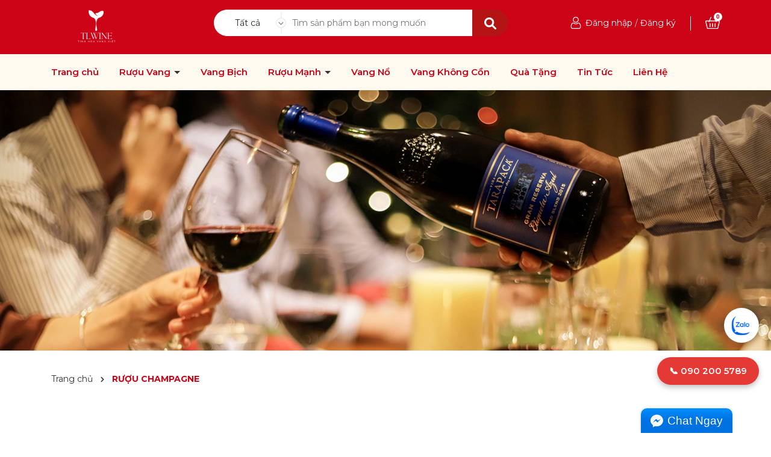

--- FILE ---
content_type: text/css
request_url: https://bizweb.dktcdn.net/100/141/802/themes/1058750/assets/index.scss.css?1768820944748
body_size: 3027
content:
body{font-size:14px;font-family:'Montserrat',sans-serif}.alert-warning{color:#856404;background-color:#fff3cd;border-color:#ffeeba}.home-slider .swiper-slide{text-align:center}.home-slider .swiper-slide img{display:block;margin:0 auto}.home-slider .swiper-button-next:after,.home-slider .swiper-button-prev:after{font-size:20px;color:#000}.home-slider .swiper-pagination-bullet-active{background:#b51414 !important}.section_service{background:#b51414;text-align:center;padding:25px 0}.section_service .image{margin-bottom:12px;height:46px;display:block}.section_service h3{font-family:'Montserrat',sans-serif;font-style:normal;font-weight:700;font-size:14px;line-height:17px;color:#fff;text-transform:uppercase;color:#FFFFFF;margin:0;padding-bottom:5px}.section_service p{font-family:'Montserrat';font-style:normal;font-weight:600;font-size:12px;line-height:166.9%;color:#FFFFFF;margin:0}.section_product_hot{padding:50px 0;background:#FFFAF0}@media (max-width: 767px){.section_product_hot{padding:25px 0}}.section_product_hot .tab_big{height:65px;line-height:88px}@media (max-width: 991px){.section_product_hot .tab_big{height:50px;line-height:79px}}@media (max-width: 767px){.section_product_hot .tab_big{line-height:unset;margin-bottom:10px}}.section_product_hot .block-title h2 span{color:#cc0216}.section_product_hot .tab_ul{padding:0px 20px;position:relative}.section_product_hot .tab_ul ul{scrollbar-face-color:#367CD2;scrollbar-shadow-color:#FFFFFF;scrollbar-highlight-color:#FFFFFF;scrollbar-3dlight-color:#FFFFFF;scrollbar-darkshadow-color:#FFFFFF;scrollbar-track-color:#FFFFFF;scrollbar-arrow-color:#FFFFFF;scrollbar-width:none}.section_product_hot .tab_ul ul::-webkit-scrollbar{width:0;height:0}.section_product_hot .tab_ul ul::-webkit-scrollbar-track{-webkit-box-shadow:none;-webkit-border-radius:0;border-radius:0;height:0}.section_product_hot .tab_ul ul::-webkit-scrollbar-thumb{-webkit-border-radius:0;border-radius:0;background:rgba(255,0,0,0.8);-webkit-box-shadow:none}.section_product_hot .tab_ul .button{position:absolute;top:0%;z-index:3;cursor:pointer}.section_product_hot .tab_ul .button.next{right:0}.section_product_hot .tab_ul .button.prev{left:0}.section_product_hot .tab_ul .button.prev svg path{stroke:#cc0216}.section_product_hot .tab_ul .button.next2{right:0}.section_product_hot .tab_ul .button.prev2{left:0}.section_product_hot .tab_ul .button.prev2 svg path{stroke:#cc0216}.section_product_hot .tab_ul .button.next3{right:0}.section_product_hot .tab_ul .button.prev3{left:0}.section_product_hot .tab_ul .button.prev3 svg path{stroke:#cc0216}.section_product_hot .tab_ul ul{max-width:100%;overflow-x:auto;overflow-y:hidden;white-space:nowrap;padding:0;margin:0;margin:0px 20px;text-align:center}@media (max-width: 767px){.section_product_hot .tab_ul .button{top:10px}}.section_product_hot ul{list-style:none;margin-top:27px;text-align:right;padding:0}@media (max-width: 767px){.section_product_hot ul{margin-top:0;text-align:center}}.section_product_hot ul li{display:inline-block;margin:0 10px;height:40px;line-height:40px;cursor:pointer;padding:0 20px;flex-shrink:0;margin:0;margin-right:10px}.section_product_hot ul li span{font-family:'Nunito';font-style:normal;font-weight:600;font-size:16px;line-height:22px}.section_product_hot ul li:hover{background:#b51414;border-radius:10px}.section_product_hot ul li:hover span{color:#fff}.section_product_hot ul .current{background:#b51414;border-radius:10px;padding:0 20px}.section_product_hot ul .current span{color:#fff}.section_product_hot ul .view-more{height:40px;line-height:40px;border-radius:4px}@media (max-width: 991px){.section_product_hot ul .view-more{display:none}}.section_product_hot ul .view-more:hover{background:#b51414}.section_product_hot .tab-content{display:none}.section_product_hot .tab-content.current{display:block}.section_product_hot .tab-content.current .a-center{text-align:center}.section_product_hot .tab-content .view-more{text-align:center;display:block}.section_product_hot .tab-content .view-more a{display:inline-block;padding:20px 70px;font-weight:700;font-size:18px;line-height:22px;color:#fff;background:#cc0216;border-radius:10px}@media (max-width: 767px){.section_product_hot .tab-content .view-more a{padding:10px 25px;font-size:12px}}.section_product_hot .tab-content .view-more a:hover{background:#b51414}.section_product_hot .tab-content .ajax-carousel{margin-bottom:40px}.section_product_new{padding:50px 0}.section_product_new img{border-radius:10px}@media (max-width: 767px){.section_product_new{padding:25px 0}.section_product_new .block-title h2:after{left:15%}.section_product_new .banner{display:none}}.section_product_new .tab_big{height:65px;line-height:88px}@media (max-width: 991px){.section_product_new .tab_big{height:50px;line-height:79px}}@media (max-width: 767px){.section_product_new .tab_big{line-height:unset;margin-bottom:10px}}.section_product_new .tab_ul{padding:0px 20px;position:relative}.section_product_new .tab_ul ul{scrollbar-face-color:#367CD2;scrollbar-shadow-color:#FFFFFF;scrollbar-highlight-color:#FFFFFF;scrollbar-3dlight-color:#FFFFFF;scrollbar-darkshadow-color:#FFFFFF;scrollbar-track-color:#FFFFFF;scrollbar-arrow-color:#FFFFFF;scrollbar-width:none}.section_product_new .tab_ul ul::-webkit-scrollbar{width:0;height:0}.section_product_new .tab_ul ul::-webkit-scrollbar-track{-webkit-box-shadow:none;-webkit-border-radius:0;border-radius:0;height:0}.section_product_new .tab_ul ul::-webkit-scrollbar-thumb{-webkit-border-radius:0;border-radius:0;background:rgba(255,0,0,0.8);-webkit-box-shadow:none}.section_product_new .tab_ul .button{position:absolute;top:0%;z-index:3;cursor:pointer}.section_product_new .tab_ul .button.next{right:0}.section_product_new .tab_ul .button.prev{left:0}.section_product_new .tab_ul .button.prev svg path{stroke:#cc0216}.section_product_new .tab_ul .button.next2{right:0}.section_product_new .tab_ul .button.prev2{left:0}.section_product_new .tab_ul .button.prev2 svg path{stroke:#cc0216}.section_product_new .tab_ul .button.next3{right:0}.section_product_new .tab_ul .button.prev3{left:0}.section_product_new .tab_ul .button.prev3 svg path{stroke:#cc0216}.section_product_new .tab_ul ul{max-width:100%;overflow-x:auto;overflow-y:hidden;white-space:nowrap;padding:0;margin:0;margin:0px 20px;text-align:center}@media (max-width: 767px){.section_product_new .tab_ul .button{top:10px}}.section_product_new ul{list-style:none;margin-top:27px;padding:0;text-align:right}.section_product_new ul li{display:inline-block;margin-right:20px;height:40px;line-height:40px;padding:0 20px;flex-shrink:0;margin:0;margin-right:10px;cursor:pointer}.section_product_new ul li span{font-family:'Nunito';font-style:normal;font-weight:600;font-size:16px;line-height:22px}.section_product_new ul li:hover{background:#b51414;border-radius:10px}.section_product_new ul li:hover span{color:#fff}.section_product_new ul .current{background:#b51414;border-radius:10px;padding:0 20px}.section_product_new ul .current span{color:#fff}.section_product_new ul .view-more{height:40px;line-height:40px;border-radius:4px}.section_product_new ul .view-more:hover{background:#b51414}@media (max-width: 991px){.section_product_new ul .view-more{display:none}}.section_product_new .tab-content{display:none}.section_product_new .tab-content.current{display:block}.section_product_new .tab-content.current .a-center{text-align:center}.section_product_new .tab-content .view-more{text-align:center;display:block}.section_product_new .tab-content .view-more a{display:inline-block;padding:20px 70px;font-weight:700;font-size:18px;line-height:22px;color:#fff;background:#cc0216;border-radius:10px}@media (max-width: 767px){.section_product_new .tab-content .view-more a{padding:10px 20px}}.section_product_new .tab-content .view-more a:hover{background:#b51414}.section_product_new .tab-content .swiper_tab{margin-bottom:40px}.section_product_sale{background:#cc0216;padding:50px 0}.section_product_sale .block-title a{color:#fff}.section_product_sale .block-title a:hover{color:#b51414}@media (max-width: 767px){.section_product_sale .block-title h2:after{bottom:95px;left:24%}}@media (max-width: 767px){.section_product_sale .block-title{padding:0 60px}}@media (max-width: 374px){.section_product_sale .block-title{padding:0 40px}}.section_product_sale .banner_sale{margin-bottom:20px}.section_product_sale .product-name a{color:#fff !important}.section_product_sale .compare-price{color:#fff !important;font-size:12px !important}.section_product_sale .view-more{text-align:center;display:block}.section_product_sale .view-more a{display:inline-block;padding:20px 70px;font-weight:700;font-size:18px;line-height:22px;color:#fff;background:#b51414;border-radius:10px}@media (max-width: 767px){.section_product_sale .view-more a{padding:10px 25px;font-size:12px}}.section_product_sale .view-more a:hover{background:#fff;color:#b51414}.section_product_sale .swiper-container{margin-bottom:35px}.section_product_goodprice{padding:50px 0;background:#FFFAF0}.section_product_goodprice img{border-radius:10px}@media (max-width: 767px){.section_product_goodprice{padding:25px 0}}@media (max-width: 767px){.section_product_goodprice .banner{margin-bottom:20px}}@media (max-width: 767px){.section_product_goodprice .block-title h2:after{left:24%}}.section_product_goodprice .tab_big{height:65px;line-height:88px}@media (max-width: 991px){.section_product_goodprice .tab_big{height:50px;line-height:79px}}@media (max-width: 767px){.section_product_goodprice .tab_big{height:50px;line-height:unset;margin-bottom:10px}}.section_product_goodprice .tab_ul{padding:0px 20px;position:relative}.section_product_goodprice .tab_ul ul{scrollbar-face-color:#367CD2;scrollbar-shadow-color:#FFFFFF;scrollbar-highlight-color:#FFFFFF;scrollbar-3dlight-color:#FFFFFF;scrollbar-darkshadow-color:#FFFFFF;scrollbar-track-color:#FFFFFF;scrollbar-arrow-color:#FFFFFF;scrollbar-width:none}.section_product_goodprice .tab_ul ul::-webkit-scrollbar{width:0;height:0}.section_product_goodprice .tab_ul ul::-webkit-scrollbar-track{-webkit-box-shadow:none;-webkit-border-radius:0;border-radius:0;height:0}.section_product_goodprice .tab_ul ul::-webkit-scrollbar-thumb{-webkit-border-radius:0;border-radius:0;background:rgba(255,0,0,0.8);-webkit-box-shadow:none}.section_product_goodprice .tab_ul .button{position:absolute;top:0%;z-index:3;cursor:pointer}.section_product_goodprice .tab_ul .button.next{right:0}.section_product_goodprice .tab_ul .button.prev{left:0}.section_product_goodprice .tab_ul .button.prev svg path{stroke:#cc0216}.section_product_goodprice .tab_ul .button.next2{right:0}.section_product_goodprice .tab_ul .button.prev2{left:0}.section_product_goodprice .tab_ul .button.prev2 svg path{stroke:#cc0216}.section_product_goodprice .tab_ul .button.next3{right:0}.section_product_goodprice .tab_ul .button.prev3{left:0}.section_product_goodprice .tab_ul .button.prev3 svg path{stroke:#cc0216}.section_product_goodprice .tab_ul ul{max-width:100%;overflow-x:auto;overflow-y:hidden;white-space:nowrap;padding:0;margin:0;margin:0px 20px;text-align:center}@media (max-width: 767px){.section_product_goodprice .tab_ul .button{top:10px}}.section_product_goodprice ul{list-style:none;margin-top:27px;padding:0;text-align:right}.section_product_goodprice ul li{display:inline-block;margin-right:20px;height:40px;line-height:40px;padding:0 20px;flex-shrink:0;margin:0;margin-right:10px;cursor:pointer}.section_product_goodprice ul li span{font-family:'Nunito';font-style:normal;font-weight:600;font-size:16px;line-height:22px}.section_product_goodprice ul li:hover{background:#b51414;border-radius:10px}.section_product_goodprice ul li:hover span{color:#fff}.section_product_goodprice ul .current{background:#b51414;border-radius:10px;padding:0 20px}.section_product_goodprice ul .current span{color:#fff}.section_product_goodprice ul .view-more{height:40px;line-height:40px;border-radius:4px}.section_product_goodprice ul .view-more:hover{background:#b51414}@media (max-width: 991px){.section_product_goodprice ul .view-more{display:none}}.section_product_goodprice .tab-content{display:none}.section_product_goodprice .tab-content.current{display:block}.section_product_goodprice .tab-content.current .a-center{text-align:center}.section_product_goodprice .tab-content .view-more{text-align:center;display:block}@media (min-width: 768px){.section_product_goodprice .tab-content .view-more{display:none}}.section_product_goodprice .tab-content .view-more a{display:inline-block;padding:20px 70px;font-weight:700;font-size:18px;line-height:22px;color:#fff;background:#cc0216;border-radius:10px}@media (max-width: 767px){.section_product_goodprice .tab-content .view-more a{padding:10px 25px;font-size:12px}}.section_product_goodprice .tab-content .view-more a:hover{background:#b51414}.section_product_goodprice .tab-content .swiper_tab{margin-bottom:40px}.section_blog{padding-bottom:50px;background:#FFFAF0}@media (max-width: 767px){.section_blog{padding-bottom:10px;padding-top:25px;background:#fff}}.section_blog img{border-radius:10px}@media (max-width: 991px){.section_blog .item{margin:10px 0}.section_blog .item:first-child .item-blog{display:block}.section_blog .item:first-child .item-blog .block-thumb{width:100% !important}.section_blog .item:first-child .item-blog .block-content{width:100% !important}.section_blog .item:first-child .item-blog .block-content p.justify{display:block !important;margin:0}.section_blog .item:last-child .item-blog{border-bottom:0}}.section_blog .block-title a{color:#cc0216 !important}.section_blog .block-title a:hover{color:#b51414 !important}@media (max-width: 767px){.section_blog .block-title h2:after{left:27%}}@media (max-width: 991px){.section_blog .block-blog .item-blog{display:flex;border-bottom:1px solid #E5E5E5;padding-bottom:15px}}@media (max-width: 767px){.section_blog .block-blog .item-blog{padding-bottom:5px}}.section_blog .block-blog .item-blog .block-thumb{padding-bottom:20px}@media (max-width: 767px){.section_blog .block-blog .item-blog .block-thumb{padding-bottom:10px}}.section_blog .block-blog .item-blog .block-thumb .thumb{padding-bottom:66%;display:block;height:0;position:relative}.section_blog .block-blog .item-blog .block-thumb .thumb img{left:50%;top:50%;transform:translate(-50%, -50%);max-width:100%;max-height:100%;width:auto !important;height:auto !important;position:absolute}@media (max-width: 991px){.section_blog .block-blog .item-blog .block-thumb{display:inline-block;margin-right:15px;width:300px}}@media (max-width: 767px){.section_blog .block-blog .item-blog .block-thumb{width:130px}}@media (max-width: 767px){.section_blog .block-blog .item-blog .block-content{margin-top:0}}.section_blog .block-blog .item-blog .block-content h3{padding:0px;margin-bottom:10px;font-weight:700;font-size:18px;color:#494949;line-height:1.3}@media (max-width: 767px){.section_blog .block-blog .item-blog .block-content h3{margin:0;font-weight:600;font-size:13px;line-height:1.3;padding-bottom:5px}}.section_blog .block-blog .item-blog .block-content h3 a{color:#494949;display:-webkit-box;-webkit-line-clamp:2;-webkit-box-orient:vertical;white-space:initial;overflow:hidden}.section_blog .block-blog .item-blog .block-content h3 a:hover{color:#b51414}.section_blog .block-blog .item-blog .block-content .post{padding:0 5px;color:#C0C0C0}@media (max-width: 374px){.section_blog .block-blog .item-blog .block-content .post{display:none}}.section_blog .block-blog .item-blog .block-content .time-post{font-weight:400;font-size:13px;line-height:35px;color:#808080;display:inline-block;line-height:1.3}.section_blog .block-blog .item-blog .block-content .time-post svg{width:15px;height:15px;margin-top:-5px;margin-right:2px}@media (max-width: 767px){.section_blog .block-blog .item-blog .block-content .time-post svg{width:12px;height:12px}}@media (max-width: 767px){.section_blog .block-blog .item-blog .block-content .time-post{font-size:12px;line-height:1.3}}.section_blog .block-blog .item-blog .block-content p.justify{font-size:14px;margin:10px 0;font-weight:400;line-height:22px;color:#656565;height:45px;overflow:hidden}@media (max-width: 767px){.section_blog .block-blog .item-blog .block-content p.justify{display:none}}.section_blog .block-blog .item-blog .block-content .viewmore{font-weight:600;font-size:12px;line-height:20px;color:#303030}.section_blog .block-blog .item-blog .block-content .viewmore:hover{color:#b51414}@media (max-width: 767px){.section_blog .block-blog .item-blog .block-content .viewmore{display:none !important}}@media (max-width: 991px){.section_blog .block-blog .item-blog .block-content{width:calc(100% - 320px);display:inline-block}}@media (max-width: 767px){.section_blog .block-blog .item-blog .block-content{width:calc(100% - 145px)}}.section_brand{padding:50px 0}@media (max-width: 767px){.section_brand{padding:15px 0}}.section_brand .swiper-wrapper{display:flex;align-items:center;text-align:center}.block-title{padding-bottom:35px;position:relative;padding-top:20px;text-transform:uppercase}@media (max-width: 767px){.block-title{text-align:center;padding-bottom:5px}}.block-title h2{font-weight:700;letter-spacing:0;position:relative;display:inline-block;margin:0;font-size:40px;padding-bottom:10px;position:relative}@media (max-width: 1200px){.block-title h2{font-size:32px}}@media (max-width: 767px){.block-title h2{font-size:22px}}.block-title h2:after{content:"";width:110px;height:2px;background:#b51414;position:absolute;left:0;bottom:85px;top:-25px}@media (max-width: 991px){.block-title h2:after{bottom:90px}}@media (max-width: 767px){.block-title h2:after{bottom:60px;left:20%}}.block-title h2 span{color:#cc0216}.section_product_featured .item{margin-bottom:30px}.section_product_featured .block-product .view-more{text-align:center}.section_product_featured .block-product .view-more a{height:35px;display:inline-flex;align-items:center;justify-content:center;background:#363636;color:#fff;font-size:14px;padding:0 30px}.section_product_featured .block-product .view-more a:hover{background:#b51414}.swiper-button-next:after,.swiper-button-prev:after{font-size:16px;font-weight:bold;color:#333}.section_product_new .swiper-pagination{position:initial;margin-top:15px}.section_product_featured{margin-bottom:40px}.brand-swiper a{height:90px;display:flex;align-items:center;justify-content:center}


--- FILE ---
content_type: text/css
request_url: https://bizweb.dktcdn.net/100/141/802/themes/1058750/assets/404page.scss.css?1768820944748
body_size: 45
content:
.a-center{text-align:center}.btn-home{display:inline-block;height:40px;line-height:39px;padding:0 20px;text-align:center;white-space:nowrap;outline:none !important;cursor:pointer;border:none;font-weight:400;border-radius:0;letter-spacing:0;box-shadow:none !important;color:#fff;background-color:#cc0216}.btn-home:hover{background:#333;color:#fff}.padding-top-15{padding-top:15px}.margin-bottom-40{margin-bottom:40px}


--- FILE ---
content_type: text/css
request_url: https://bizweb.dktcdn.net/100/141/802/themes/1058750/assets/breadcrumb_style.scss.css?1768820944748
body_size: 661
content:
@media (max-width: 767px){.bread-crumb{margin-bottom:15px}}.bizweb-product-reviews-module{margin:0 !important}.breadcrumb{margin:0;font-size:14px;padding:35px 0px;border-radius:0;font-weight:400;line-height:24px;background-color:transparent;width:100%;text-align:left}@media (max-width: 991px){.breadcrumb{padding:20px 0px}}.breadcrumb li{display:inline}.breadcrumb li>a{color:#333}.breadcrumb li>a>span{color:#333}.breadcrumb li .mr_lr{padding:0px 3px;color:#333}.breadcrumb li .mr_lr svg{width:10px;height:10px;margin-top:-2px}.breadcrumb li span{display:inline;color:#333}.breadcrumb li span .fa{color:#333;padding:0px 5px}.breadcrumb li a:hover,.breadcrumb li.active,.breadcrumb li strong{color:#b51414;font-weight:400;text-decoration:none}.breadcrumb li a:hover span,.breadcrumb li.active span,.breadcrumb li strong span{color:#cc0216;font-weight:700}.breadcrumb>li+li:before{display:none}.pagination>li:first-child>a,.pagination>li:first-child>span{border-top-left-radius:0px;border-bottom-left-radius:0px;border-radius:50%}.pagination>li:last-child>a,.pagination>li:last-child>span{border-top-left-radius:0px;border-bottom-left-radius:0px;border-radius:50%}.pagenav{position:relative;width:100%}.pagenav span{display:inline-block;float:left;margin-right:10px;line-height:30px;font-weight:700}.nav_pagi{display:inline-block;background:#fff;padding-left:10px;width:100%}.nav_pagi .pagination{position:relative;z-index:1;padding:0 0px;margin:30px 0 30px;display:flex;align-items:center;justify-content:center;list-style:none}@media (max-width: 768px){.nav_pagi .pagination{padding:0 0px;margin:15px 0 15px}}.nav_pagi .pagination .page-item{padding:0 2px}@media (max-width: 767px){.nav_pagi .pagination .page-item{padding:0}}.nav_pagi .pagination .page-link{font-weight:400;float:left;margin:0 2.5px;width:35px;background:transparent;text-align:center;height:35px;font-size:14px;padding:0;line-height:20px;color:#7d7d7d;text-decoration:none;border-radius:initial;display:flex;align-items:center;justify-content:center}@media (max-width: 375px){.nav_pagi .pagination .page-link{width:27px;height:27px;line-height:27px}}.nav_pagi .pagination .page-link.page-db{width:auto;padding:0 20px}.nav_pagi .pagination .page-link:hover{background-color:#b51414;color:#fff;background:#b51414;border-radius:50%}.nav_pagi .pagination .page-link svg{width:14px;height:14px;margin-top:-3px}.nav_pagi .pagination .page-item.disabled .page-link{border:0;display:none}.nav_pagi .pagination .page-item.active .page-link{background-color:#b51414;border-color:#b51414;background:#b51414;color:#fff;display:block;border-radius:50%;display:flex;align-items:center;justify-content:center}


--- FILE ---
content_type: text/css
request_url: https://bizweb.dktcdn.net/100/141/802/themes/1058750/assets/collection_style.scss.css?1768820944748
body_size: 1026
content:
.dqdt-sidebar .title-head{font-size:16px;text-transform:uppercase;font-weight:bold;margin-bottom:5px}.dqdt-sidebar .nav-category ul{padding:0;margin:0;list-style:none}.dqdt-sidebar .nav-category ul .nav-item .nav-link{display:block;padding:8px 0;font-size:15px}.dqdt-sidebar .nav-category ul .nav-item .nav-link.pr-5{padding-right:30px}.dqdt-sidebar .nav-category ul .nav-item.active>.nav-link{color:#cc0216}.dqdt-sidebar .nav-category ul .menu_down{padding-left:10px !important}.dqdt-sidebar .nav-category ul .down_icon{width:30px;height:30px;top:5px;right:0;transition:0.5s all;cursor:pointer;position:absolute;display:flex;justify-content:center;align-items:center}.dqdt-sidebar .nav-category ul .down_icon:before{content:'';width:0;height:0;border-style:solid;border-width:4px 4px 0 4px;border-color:#59646a transparent transparent transparent;transition:border-color 300ms ease-in-out 0s, background-color 300ms ease-in-out 0s, background-position 300ms ease-in-out 0s}.dqdt-sidebar .nav-category ul .down_icon.cls_mn{transform:rotate(180deg)}.opacity_sidebar{background:rgba(0,0,0,0.8);position:fixed;top:0 !important;left:0;height:100%;width:100%;z-index:9;display:none}.opacity_sidebar.openf{display:block}.title-page{font-size:16px;text-transform:uppercase;font-weight:bold;display:none !important}#sort-by{display:flex;align-items:center;position:absolute;right:15px;top:0;display:none}#sort-by ul{margin:0;padding:0;list-style:none}#sort-by label{margin-right:6px;margin-bottom:0}#sort-by .ul_col>li{position:relative;background-repeat:no-repeat;background-position:right 10px center;padding-right:28px;text-indent:.01px;cursor:pointer;line-height:34px;background-image:url(//bizweb.dktcdn.net/100/141/802/themes/1058750/assets/ico-select-2.png?1768819086804) !important;border-radius:3px;border:1px solid #e5e5e5;width:180px;padding:0 20px}#sort-by .ul_col .content_ul{position:absolute;z-index:999;width:100%;left:0;background:#fff;display:none}#sort-by .ul_col .content_ul li{border:1px solid #e5e5e5;padding:0 20px;margin-bottom:-1px}#sort-by .ul_col:hover .content_ul{display:block}#sort-by #sortBy{border-radius:3px;border:1px solid #e5e5e5;width:180px;padding:0 20px;height:36px;outline:none}.products-view .item_product_main{margin-bottom:25px}@media (max-width: 767px){#sort-by{position:initial}}@media (max-width: 991px) and (min-width: 768px){#sort-by{top:-8px}}@media (min-width: 1199px){#sort-by{top:-8px}}@media (max-width: 991px){.dqdt-sidebar{padding:0 15px;position:fixed;width:256px;background:#fff;top:0;bottom:0;right:0;overflow:hidden;overflow-y:auto;z-index:9999;visibility:hidden;-webkit-transition:all 0.35s ease;-o-transition:all 0.35s ease;transition:all 0.35s ease;-webkit-transform:translateX(100%);-ms-transform:translateX(100%);-o-transform:translateX(100%);transform:translateX(100%);padding-top:10px}.dqdt-sidebar.openf{visibility:visible;-webkit-transform:translateX(0);-ms-transform:translateX(0);-o-transform:translateX(0);transform:translateX(0)}#open-filters{display:none;color:#fff;background:#cc0216;position:fixed;right:0;top:35% !important;cursor:pointer;z-index:99;font-size:18px;-webkit-transition:all 0.35s ease;-o-transition:all 0.35s ease;transition:all 0.35s ease;background-image:url("//bizweb.dktcdn.net/100/141/802/themes/1058750/assets/icon-filter-bg.png?1768819086804");background-size:15px;background-repeat:no-repeat;background-position:center;width:40px;height:40px}#open-filters.openf{right:256px;background-image:url("//bizweb.dktcdn.net/100/141/802/themes/1058750/assets/icon-filter-close-bg.png?1768819086804")}#open-filters span{display:none}}
